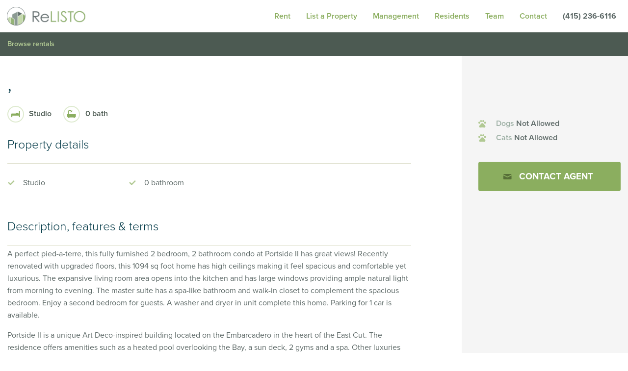

--- FILE ---
content_type: text/html; charset=UTF-8
request_url: https://www.relisto.com/rentals/403-main-st-213/
body_size: 12824
content:
<!DOCTYPE html>
<html lang="en-US" class="no-js">
<head>
	<meta charset="utf-8"/>
	<meta http-equiv="x-ua-compatible" content="ie=edge">
	<meta name="viewport" content="width=device-width, initial-scale=1.0">
  <meta charset="UTF-8">
  <link rel="profile" href="http://gmpg.org/xfn/11">
<!-- Google Tag Manager -->
<script>(function(w,d,s,l,i){w[l]=w[l]||[];w[l].push({'gtm.start':
new Date().getTime(),event:'gtm.js'});var f=d.getElementsByTagName(s)[0],
j=d.createElement(s),dl=l!='dataLayer'?'&l='+l:'';j.async=true;j.src=
'https://www.googletagmanager.com/gtm.js?id='+i+dl;f.parentNode.insertBefore(j,f);
})(window,document,'script','dataLayer','GTM-MKLDVBS');</script>
<!-- End Google Tag Manager -->
  <script src="https://use.typekit.net/zzm0vlh.js"></script>
  <script>
    try {
      Typekit.load({async: true});
    } catch (e) {
    }
  </script>

	<script>(function(html){html.className = html.className.replace(/\bno-js\b/,'js')})(document.documentElement);</script>
<meta name='robots' content='index, follow, max-image-preview:large, max-snippet:-1, max-video-preview:-1' />
	<style>img:is([sizes="auto" i], [sizes^="auto," i]) { contain-intrinsic-size: 3000px 1500px }</style>
	
	<!-- This site is optimized with the Yoast SEO Premium plugin v25.9 (Yoast SEO v25.9) - https://yoast.com/wordpress/plugins/seo/ -->
	<title>,</title>
	<link rel="canonical" href="https://www.relisto.com/rentals/403-main-st-213/" />
	<meta property="og:locale" content="en_US" />
	<meta property="og:type" content="article" />
	<meta property="og:title" content="403 Main St. - ReLISTO" />
	<meta property="og:description" content="A perfect pied-a-terre, this fully furnished 2 bedroom, 2 bathroom condo at Portside II has great views! Recently renovated with upgraded floors, this 1094 sq foot home has high ceilings making it feel spacious and comfortable yet luxurious. The expansive living room area opens into the kitchen and has large windows providing ample natural light &hellip; Continue reading &quot;403 Main St.&quot;" />
	<meta property="og:url" content="https://www.relisto.com/rentals/403-main-st-213/" />
	<meta property="og:site_name" content="ReLISTO" />
	<meta property="article:publisher" content="https://www.facebook.com/ReLISTO" />
	<meta property="article:modified_time" content="2021-09-26T04:52:01+00:00" />
	<meta property="og:image" content="https://www.relisto.com/wp-content/uploads/2019/08/cropped-Logo-with-Words1-1.jpg" />
	<meta property="og:image:width" content="512" />
	<meta property="og:image:height" content="512" />
	<meta property="og:image:type" content="image/jpeg" />
	<meta name="twitter:card" content="summary_large_image" />
	<meta name="twitter:site" content="@relisto" />
	<meta name="twitter:label1" content="Est. reading time" />
	<meta name="twitter:data1" content="2 minutes" />
	<script type="application/ld+json" class="yoast-schema-graph">{"@context":"https://schema.org","@graph":[{"@type":["WebPage","RealEstateListing"],"@id":"https://www.relisto.com/rentals/403-main-st-213/","url":"https://www.relisto.com/rentals/403-main-st-213/","name":"403 Main St. - ReLISTO","isPartOf":{"@id":"https://www.relisto.com/#website"},"datePublished":"2021-09-26T04:50:07+00:00","dateModified":"2021-09-26T04:52:01+00:00","breadcrumb":{"@id":"https://www.relisto.com/rentals/403-main-st-213/#breadcrumb"},"inLanguage":"en-US","potentialAction":[{"@type":"ReadAction","target":["https://www.relisto.com/rentals/403-main-st-213/"]}]},{"@type":"BreadcrumbList","@id":"https://www.relisto.com/rentals/403-main-st-213/#breadcrumb","itemListElement":[{"@type":"ListItem","position":1,"name":"Home","item":"https://www.relisto.com/"},{"@type":"ListItem","position":2,"name":"403 Main St."}]},{"@type":"WebSite","@id":"https://www.relisto.com/#website","url":"https://www.relisto.com/","name":"ReLISTO","description":"Elite rental management for landlords: We secure qualified tenants for DIY owners, navigate rental laws, and offer full-service property management upon request. Get in touch today. Our experienced agents are here to assist with houses, condos, and apartments across San Francisco, Marin, Peninsula, East &amp; South Bay.","publisher":{"@id":"https://www.relisto.com/#organization"},"potentialAction":[{"@type":"SearchAction","target":{"@type":"EntryPoint","urlTemplate":"https://www.relisto.com/?s={search_term_string}"},"query-input":{"@type":"PropertyValueSpecification","valueRequired":true,"valueName":"search_term_string"}}],"inLanguage":"en-US"},{"@type":["Organization","Place","RealEstateAgent"],"@id":"https://www.relisto.com/#organization","name":"ReLISTO","url":"https://www.relisto.com/","logo":{"@id":"https://www.relisto.com/rentals/403-main-st-213/#local-main-organization-logo"},"image":{"@id":"https://www.relisto.com/rentals/403-main-st-213/#local-main-organization-logo"},"sameAs":["https://www.facebook.com/ReLISTO","https://x.com/relisto","https://www.instagram.com/relistosf/","https://www.linkedin.com/company/relisto","https://www.pinterest.com/relisto/","https://youtube.com/c/ReLISTOSanFrancisco"],"description":"Elite rental management for landlords: We secure qualified tenants for DIY owners, navigate rental laws, and offer full-service property management upon request. Get in touch today. Our experienced agents are here to assist with houses, condos, and apartments across San Francisco, Marin, Peninsula, East & South Bay.","foundingDate":"2010-01-01","address":{"@id":"https://www.relisto.com/rentals/403-main-st-213/#local-main-place-address"},"geo":{"@type":"GeoCoordinates","latitude":"37.773390","longitude":"-122.395760"},"telephone":[],"openingHoursSpecification":[{"@type":"OpeningHoursSpecification","dayOfWeek":["Monday","Tuesday","Wednesday","Thursday","Friday"],"opens":"09:00","closes":"17:30"},{"@type":"OpeningHoursSpecification","dayOfWeek":["Saturday","Sunday"],"opens":"00:00","closes":"00:00"}]},{"@type":"PostalAddress","@id":"https://www.relisto.com/rentals/403-main-st-213/#local-main-place-address","streetAddress":"325 Berry Street Suite #119","addressLocality":"San Francisco","postalCode":"94158","addressRegion":"CA","addressCountry":"US"},{"@type":"ImageObject","inLanguage":"en-US","@id":"https://www.relisto.com/rentals/403-main-st-213/#local-main-organization-logo","url":"https://www.relisto.com/wp-content/uploads/2024/04/ReLISTO-Logo-New-040224.png","contentUrl":"https://www.relisto.com/wp-content/uploads/2024/04/ReLISTO-Logo-New-040224.png","width":1500,"height":844,"caption":"ReLISTO"}]}</script>
	<meta name="geo.placename" content="San Francisco" />
	<meta name="geo.position" content="37.773390;-122.395760" />
	<meta name="geo.region" content="United States (US)" />
	<!-- / Yoast SEO Premium plugin. -->


<link rel="alternate" type="application/rss+xml" title="ReLISTO &raquo; Feed" href="https://www.relisto.com/feed/" />
<link rel="alternate" type="application/rss+xml" title="ReLISTO &raquo; Comments Feed" href="https://www.relisto.com/comments/feed/" />
<style id='wp-emoji-styles-inline-css'>

	img.wp-smiley, img.emoji {
		display: inline !important;
		border: none !important;
		box-shadow: none !important;
		height: 1em !important;
		width: 1em !important;
		margin: 0 0.07em !important;
		vertical-align: -0.1em !important;
		background: none !important;
		padding: 0 !important;
	}
</style>
<link rel='stylesheet' id='wp-block-library-css' href='https://www.relisto.com/wp-includes/css/dist/block-library/style.min.css?ver=6.8.3' media='all' />
<style id='wp-block-library-theme-inline-css'>
.wp-block-audio :where(figcaption){color:#555;font-size:13px;text-align:center}.is-dark-theme .wp-block-audio :where(figcaption){color:#ffffffa6}.wp-block-audio{margin:0 0 1em}.wp-block-code{border:1px solid #ccc;border-radius:4px;font-family:Menlo,Consolas,monaco,monospace;padding:.8em 1em}.wp-block-embed :where(figcaption){color:#555;font-size:13px;text-align:center}.is-dark-theme .wp-block-embed :where(figcaption){color:#ffffffa6}.wp-block-embed{margin:0 0 1em}.blocks-gallery-caption{color:#555;font-size:13px;text-align:center}.is-dark-theme .blocks-gallery-caption{color:#ffffffa6}:root :where(.wp-block-image figcaption){color:#555;font-size:13px;text-align:center}.is-dark-theme :root :where(.wp-block-image figcaption){color:#ffffffa6}.wp-block-image{margin:0 0 1em}.wp-block-pullquote{border-bottom:4px solid;border-top:4px solid;color:currentColor;margin-bottom:1.75em}.wp-block-pullquote cite,.wp-block-pullquote footer,.wp-block-pullquote__citation{color:currentColor;font-size:.8125em;font-style:normal;text-transform:uppercase}.wp-block-quote{border-left:.25em solid;margin:0 0 1.75em;padding-left:1em}.wp-block-quote cite,.wp-block-quote footer{color:currentColor;font-size:.8125em;font-style:normal;position:relative}.wp-block-quote:where(.has-text-align-right){border-left:none;border-right:.25em solid;padding-left:0;padding-right:1em}.wp-block-quote:where(.has-text-align-center){border:none;padding-left:0}.wp-block-quote.is-large,.wp-block-quote.is-style-large,.wp-block-quote:where(.is-style-plain){border:none}.wp-block-search .wp-block-search__label{font-weight:700}.wp-block-search__button{border:1px solid #ccc;padding:.375em .625em}:where(.wp-block-group.has-background){padding:1.25em 2.375em}.wp-block-separator.has-css-opacity{opacity:.4}.wp-block-separator{border:none;border-bottom:2px solid;margin-left:auto;margin-right:auto}.wp-block-separator.has-alpha-channel-opacity{opacity:1}.wp-block-separator:not(.is-style-wide):not(.is-style-dots){width:100px}.wp-block-separator.has-background:not(.is-style-dots){border-bottom:none;height:1px}.wp-block-separator.has-background:not(.is-style-wide):not(.is-style-dots){height:2px}.wp-block-table{margin:0 0 1em}.wp-block-table td,.wp-block-table th{word-break:normal}.wp-block-table :where(figcaption){color:#555;font-size:13px;text-align:center}.is-dark-theme .wp-block-table :where(figcaption){color:#ffffffa6}.wp-block-video :where(figcaption){color:#555;font-size:13px;text-align:center}.is-dark-theme .wp-block-video :where(figcaption){color:#ffffffa6}.wp-block-video{margin:0 0 1em}:root :where(.wp-block-template-part.has-background){margin-bottom:0;margin-top:0;padding:1.25em 2.375em}
</style>
<style id='classic-theme-styles-inline-css'>
/*! This file is auto-generated */
.wp-block-button__link{color:#fff;background-color:#32373c;border-radius:9999px;box-shadow:none;text-decoration:none;padding:calc(.667em + 2px) calc(1.333em + 2px);font-size:1.125em}.wp-block-file__button{background:#32373c;color:#fff;text-decoration:none}
</style>
<link rel='stylesheet' id='bb-tcs-editor-style-shared-css' href='https://www.relisto.com/wp-content/themes/relisto-2016/editor-style-shared.css' media='all' />
<style id='global-styles-inline-css'>
:root{--wp--preset--aspect-ratio--square: 1;--wp--preset--aspect-ratio--4-3: 4/3;--wp--preset--aspect-ratio--3-4: 3/4;--wp--preset--aspect-ratio--3-2: 3/2;--wp--preset--aspect-ratio--2-3: 2/3;--wp--preset--aspect-ratio--16-9: 16/9;--wp--preset--aspect-ratio--9-16: 9/16;--wp--preset--color--black: #000000;--wp--preset--color--cyan-bluish-gray: #abb8c3;--wp--preset--color--white: #fff;--wp--preset--color--pale-pink: #f78da7;--wp--preset--color--vivid-red: #cf2e2e;--wp--preset--color--luminous-vivid-orange: #ff6900;--wp--preset--color--luminous-vivid-amber: #fcb900;--wp--preset--color--light-green-cyan: #7bdcb5;--wp--preset--color--vivid-green-cyan: #00d084;--wp--preset--color--pale-cyan-blue: #8ed1fc;--wp--preset--color--vivid-cyan-blue: #0693e3;--wp--preset--color--vivid-purple: #9b51e0;--wp--preset--color--dark-gray: #1a1a1a;--wp--preset--color--medium-gray: #686868;--wp--preset--color--light-gray: #e5e5e5;--wp--preset--color--blue-gray: #4d545c;--wp--preset--color--bright-blue: #007acc;--wp--preset--color--light-blue: #9adffd;--wp--preset--color--dark-brown: #402b30;--wp--preset--color--medium-brown: #774e24;--wp--preset--color--dark-red: #640c1f;--wp--preset--color--bright-red: #ff675f;--wp--preset--color--yellow: #ffef8e;--wp--preset--gradient--vivid-cyan-blue-to-vivid-purple: linear-gradient(135deg,rgba(6,147,227,1) 0%,rgb(155,81,224) 100%);--wp--preset--gradient--light-green-cyan-to-vivid-green-cyan: linear-gradient(135deg,rgb(122,220,180) 0%,rgb(0,208,130) 100%);--wp--preset--gradient--luminous-vivid-amber-to-luminous-vivid-orange: linear-gradient(135deg,rgba(252,185,0,1) 0%,rgba(255,105,0,1) 100%);--wp--preset--gradient--luminous-vivid-orange-to-vivid-red: linear-gradient(135deg,rgba(255,105,0,1) 0%,rgb(207,46,46) 100%);--wp--preset--gradient--very-light-gray-to-cyan-bluish-gray: linear-gradient(135deg,rgb(238,238,238) 0%,rgb(169,184,195) 100%);--wp--preset--gradient--cool-to-warm-spectrum: linear-gradient(135deg,rgb(74,234,220) 0%,rgb(151,120,209) 20%,rgb(207,42,186) 40%,rgb(238,44,130) 60%,rgb(251,105,98) 80%,rgb(254,248,76) 100%);--wp--preset--gradient--blush-light-purple: linear-gradient(135deg,rgb(255,206,236) 0%,rgb(152,150,240) 100%);--wp--preset--gradient--blush-bordeaux: linear-gradient(135deg,rgb(254,205,165) 0%,rgb(254,45,45) 50%,rgb(107,0,62) 100%);--wp--preset--gradient--luminous-dusk: linear-gradient(135deg,rgb(255,203,112) 0%,rgb(199,81,192) 50%,rgb(65,88,208) 100%);--wp--preset--gradient--pale-ocean: linear-gradient(135deg,rgb(255,245,203) 0%,rgb(182,227,212) 50%,rgb(51,167,181) 100%);--wp--preset--gradient--electric-grass: linear-gradient(135deg,rgb(202,248,128) 0%,rgb(113,206,126) 100%);--wp--preset--gradient--midnight: linear-gradient(135deg,rgb(2,3,129) 0%,rgb(40,116,252) 100%);--wp--preset--font-size--small: 13px;--wp--preset--font-size--medium: 20px;--wp--preset--font-size--large: 36px;--wp--preset--font-size--x-large: 42px;--wp--preset--spacing--20: 0.44rem;--wp--preset--spacing--30: 0.67rem;--wp--preset--spacing--40: 1rem;--wp--preset--spacing--50: 1.5rem;--wp--preset--spacing--60: 2.25rem;--wp--preset--spacing--70: 3.38rem;--wp--preset--spacing--80: 5.06rem;--wp--preset--shadow--natural: 6px 6px 9px rgba(0, 0, 0, 0.2);--wp--preset--shadow--deep: 12px 12px 50px rgba(0, 0, 0, 0.4);--wp--preset--shadow--sharp: 6px 6px 0px rgba(0, 0, 0, 0.2);--wp--preset--shadow--outlined: 6px 6px 0px -3px rgba(255, 255, 255, 1), 6px 6px rgba(0, 0, 0, 1);--wp--preset--shadow--crisp: 6px 6px 0px rgba(0, 0, 0, 1);}:where(.is-layout-flex){gap: 0.5em;}:where(.is-layout-grid){gap: 0.5em;}body .is-layout-flex{display: flex;}.is-layout-flex{flex-wrap: wrap;align-items: center;}.is-layout-flex > :is(*, div){margin: 0;}body .is-layout-grid{display: grid;}.is-layout-grid > :is(*, div){margin: 0;}:where(.wp-block-columns.is-layout-flex){gap: 2em;}:where(.wp-block-columns.is-layout-grid){gap: 2em;}:where(.wp-block-post-template.is-layout-flex){gap: 1.25em;}:where(.wp-block-post-template.is-layout-grid){gap: 1.25em;}.has-black-color{color: var(--wp--preset--color--black) !important;}.has-cyan-bluish-gray-color{color: var(--wp--preset--color--cyan-bluish-gray) !important;}.has-white-color{color: var(--wp--preset--color--white) !important;}.has-pale-pink-color{color: var(--wp--preset--color--pale-pink) !important;}.has-vivid-red-color{color: var(--wp--preset--color--vivid-red) !important;}.has-luminous-vivid-orange-color{color: var(--wp--preset--color--luminous-vivid-orange) !important;}.has-luminous-vivid-amber-color{color: var(--wp--preset--color--luminous-vivid-amber) !important;}.has-light-green-cyan-color{color: var(--wp--preset--color--light-green-cyan) !important;}.has-vivid-green-cyan-color{color: var(--wp--preset--color--vivid-green-cyan) !important;}.has-pale-cyan-blue-color{color: var(--wp--preset--color--pale-cyan-blue) !important;}.has-vivid-cyan-blue-color{color: var(--wp--preset--color--vivid-cyan-blue) !important;}.has-vivid-purple-color{color: var(--wp--preset--color--vivid-purple) !important;}.has-black-background-color{background-color: var(--wp--preset--color--black) !important;}.has-cyan-bluish-gray-background-color{background-color: var(--wp--preset--color--cyan-bluish-gray) !important;}.has-white-background-color{background-color: var(--wp--preset--color--white) !important;}.has-pale-pink-background-color{background-color: var(--wp--preset--color--pale-pink) !important;}.has-vivid-red-background-color{background-color: var(--wp--preset--color--vivid-red) !important;}.has-luminous-vivid-orange-background-color{background-color: var(--wp--preset--color--luminous-vivid-orange) !important;}.has-luminous-vivid-amber-background-color{background-color: var(--wp--preset--color--luminous-vivid-amber) !important;}.has-light-green-cyan-background-color{background-color: var(--wp--preset--color--light-green-cyan) !important;}.has-vivid-green-cyan-background-color{background-color: var(--wp--preset--color--vivid-green-cyan) !important;}.has-pale-cyan-blue-background-color{background-color: var(--wp--preset--color--pale-cyan-blue) !important;}.has-vivid-cyan-blue-background-color{background-color: var(--wp--preset--color--vivid-cyan-blue) !important;}.has-vivid-purple-background-color{background-color: var(--wp--preset--color--vivid-purple) !important;}.has-black-border-color{border-color: var(--wp--preset--color--black) !important;}.has-cyan-bluish-gray-border-color{border-color: var(--wp--preset--color--cyan-bluish-gray) !important;}.has-white-border-color{border-color: var(--wp--preset--color--white) !important;}.has-pale-pink-border-color{border-color: var(--wp--preset--color--pale-pink) !important;}.has-vivid-red-border-color{border-color: var(--wp--preset--color--vivid-red) !important;}.has-luminous-vivid-orange-border-color{border-color: var(--wp--preset--color--luminous-vivid-orange) !important;}.has-luminous-vivid-amber-border-color{border-color: var(--wp--preset--color--luminous-vivid-amber) !important;}.has-light-green-cyan-border-color{border-color: var(--wp--preset--color--light-green-cyan) !important;}.has-vivid-green-cyan-border-color{border-color: var(--wp--preset--color--vivid-green-cyan) !important;}.has-pale-cyan-blue-border-color{border-color: var(--wp--preset--color--pale-cyan-blue) !important;}.has-vivid-cyan-blue-border-color{border-color: var(--wp--preset--color--vivid-cyan-blue) !important;}.has-vivid-purple-border-color{border-color: var(--wp--preset--color--vivid-purple) !important;}.has-vivid-cyan-blue-to-vivid-purple-gradient-background{background: var(--wp--preset--gradient--vivid-cyan-blue-to-vivid-purple) !important;}.has-light-green-cyan-to-vivid-green-cyan-gradient-background{background: var(--wp--preset--gradient--light-green-cyan-to-vivid-green-cyan) !important;}.has-luminous-vivid-amber-to-luminous-vivid-orange-gradient-background{background: var(--wp--preset--gradient--luminous-vivid-amber-to-luminous-vivid-orange) !important;}.has-luminous-vivid-orange-to-vivid-red-gradient-background{background: var(--wp--preset--gradient--luminous-vivid-orange-to-vivid-red) !important;}.has-very-light-gray-to-cyan-bluish-gray-gradient-background{background: var(--wp--preset--gradient--very-light-gray-to-cyan-bluish-gray) !important;}.has-cool-to-warm-spectrum-gradient-background{background: var(--wp--preset--gradient--cool-to-warm-spectrum) !important;}.has-blush-light-purple-gradient-background{background: var(--wp--preset--gradient--blush-light-purple) !important;}.has-blush-bordeaux-gradient-background{background: var(--wp--preset--gradient--blush-bordeaux) !important;}.has-luminous-dusk-gradient-background{background: var(--wp--preset--gradient--luminous-dusk) !important;}.has-pale-ocean-gradient-background{background: var(--wp--preset--gradient--pale-ocean) !important;}.has-electric-grass-gradient-background{background: var(--wp--preset--gradient--electric-grass) !important;}.has-midnight-gradient-background{background: var(--wp--preset--gradient--midnight) !important;}.has-small-font-size{font-size: var(--wp--preset--font-size--small) !important;}.has-medium-font-size{font-size: var(--wp--preset--font-size--medium) !important;}.has-large-font-size{font-size: var(--wp--preset--font-size--large) !important;}.has-x-large-font-size{font-size: var(--wp--preset--font-size--x-large) !important;}
:where(.wp-block-post-template.is-layout-flex){gap: 1.25em;}:where(.wp-block-post-template.is-layout-grid){gap: 1.25em;}
:where(.wp-block-columns.is-layout-flex){gap: 2em;}:where(.wp-block-columns.is-layout-grid){gap: 2em;}
:root :where(.wp-block-pullquote){font-size: 1.5em;line-height: 1.6;}
</style>
<link rel='stylesheet' id='twentysixteen-style-css' href='https://www.relisto.com/wp-content/themes/relisto-2016/style.css?ver=20250715' media='all' />
<link rel='stylesheet' id='twentysixteen-block-style-css' href='https://www.relisto.com/wp-content/themes/twentysixteen/css/blocks.css?ver=20240817' media='all' />
<link rel='stylesheet' id='dss-styles-css' href='https://www.relisto.com/wp-content/plugins/relishinc-dead-simple-sharing-plugin-747aba7c5d26/assets/css/share.css?ver=6.8.3' media='all' />
<link rel='stylesheet' id='main-styles-css' href='https://www.relisto.com/wp-content/themes/relisto-2016/assets/css/app.css?ver=1.0' media='all' />
<script src="https://www.relisto.com/wp-includes/js/jquery/jquery.min.js?ver=3.7.1" id="jquery-core-js"></script>
<script src="https://www.relisto.com/wp-includes/js/jquery/jquery-migrate.min.js?ver=3.4.1" id="jquery-migrate-js"></script>
<script src="https://www.relisto.com/wp-includes/js/jquery/ui/core.min.js?ver=1.13.3" id="jquery-ui-core-js"></script>
<script src="https://www.relisto.com/wp-includes/js/jquery/ui/menu.min.js?ver=1.13.3" id="jquery-ui-menu-js"></script>
<script src="https://www.relisto.com/wp-includes/js/dist/dom-ready.min.js?ver=f77871ff7694fffea381" id="wp-dom-ready-js"></script>
<script src="https://www.relisto.com/wp-includes/js/dist/hooks.min.js?ver=4d63a3d491d11ffd8ac6" id="wp-hooks-js"></script>
<script src="https://www.relisto.com/wp-includes/js/dist/i18n.min.js?ver=5e580eb46a90c2b997e6" id="wp-i18n-js"></script>
<script id="wp-i18n-js-after">
wp.i18n.setLocaleData( { 'text direction\u0004ltr': [ 'ltr' ] } );
</script>
<script src="https://www.relisto.com/wp-includes/js/dist/a11y.min.js?ver=3156534cc54473497e14" id="wp-a11y-js"></script>
<script src="https://www.relisto.com/wp-includes/js/jquery/ui/autocomplete.min.js?ver=1.13.3" id="jquery-ui-autocomplete-js"></script>
<script src="https://www.relisto.com/wp-content/themes/relisto-2016/assets/js/app.min.js?ver=1.0" id="main-scripts-js"></script>
<script id="main-scripts-js-after">
SITE.init({
        siteUrl:  "https://www.relisto.com",
        themeUrl: "https://www.relisto.com/wp-content/themes/relisto-2016",
        ajaxUrl:  "https://www.relisto.com/wp-admin/admin-ajax.php"
      });
</script>
<link rel="https://api.w.org/" href="https://www.relisto.com/wp-json/" /><link rel="alternate" title="JSON" type="application/json" href="https://www.relisto.com/wp-json/wp/v2/listings/808804" /><link rel="EditURI" type="application/rsd+xml" title="RSD" href="https://www.relisto.com/xmlrpc.php?rsd" />
<link rel='shortlink' href='https://www.relisto.com/?p=808804' />
<link rel="alternate" title="oEmbed (JSON)" type="application/json+oembed" href="https://www.relisto.com/wp-json/oembed/1.0/embed?url=https%3A%2F%2Fwww.relisto.com%2Frentals%2F403-main-st-213%2F" />
<link rel="alternate" title="oEmbed (XML)" type="text/xml+oembed" href="https://www.relisto.com/wp-json/oembed/1.0/embed?url=https%3A%2F%2Fwww.relisto.com%2Frentals%2F403-main-st-213%2F&#038;format=xml" />
<!-- Google Tag Manager -->
<script>(function(w,d,s,l,i){w[l]=w[l]||[];w[l].push({'gtm.start':
new Date().getTime(),event:'gtm.js'});var f=d.getElementsByTagName(s)[0],
j=d.createElement(s),dl=l!='dataLayer'?'&l='+l:'';j.async=true;j.src=
'https://www.googletagmanager.com/gtm.js?id='+i+dl;f.parentNode.insertBefore(j,f);
})(window,document,'script','dataLayer','GTM-MKLDVBS');</script>
<!-- End Google Tag Manager -->
<link rel="icon" href="https://www.relisto.com/wp-content/uploads/2024/03/cropped-44-3-32x32.png" sizes="32x32" />
<link rel="icon" href="https://www.relisto.com/wp-content/uploads/2024/03/cropped-44-3-192x192.png" sizes="192x192" />
<link rel="apple-touch-icon" href="https://www.relisto.com/wp-content/uploads/2024/03/cropped-44-3-180x180.png" />
<meta name="msapplication-TileImage" content="https://www.relisto.com/wp-content/uploads/2024/03/cropped-44-3-270x270.png" />
</head>

<body class="wp-singular listing-template-default single single-listing postid-808804 wp-custom-logo wp-embed-responsive wp-theme-twentysixteen wp-child-theme-relisto-2016 listing-403-main-st-213 group-blog">
	<!-- Google Tag Manager (noscript) -->
<noscript><iframe src="https://www.googletagmanager.com/ns.html?id=GTM-MKLDVBS"
height="0" width="0" style="display:none;visibility:hidden"></iframe></noscript>
<!-- End Google Tag Manager (noscript) -->
<div class="site-drawer">
  <div class="hamburger">
  	<span class="bar bun"></span>
  	<span class="bar relish"></span>
  	<span class="bar bun"></span>
  </div>
  <div class="menu-container"><ul id="menu-footer-menu" class="menu vertical"><li id="menu-item-16469" class="menu-item menu-item-type-custom menu-item-object-custom menu-item-has-children menu-item-16469 menu-item-rent-3"><a href="/rentals">Rent</a>
<ul class="sub-menu">
	<li id="menu-item-15965" class="menu-item menu-item-type-custom menu-item-object-custom menu-item-15965 menu-item-apartments"><a href="/search">All</a></li>
	<li id="menu-item-810147" class="menu-item menu-item-type-post_type menu-item-object-page menu-item-810147 menu-item-unfurnished"><a href="https://www.relisto.com/search/unfurnished/">Unfurnished</a></li>
	<li id="menu-item-810148" class="menu-item menu-item-type-post_type menu-item-object-page menu-item-810148 menu-item-furnished"><a href="https://www.relisto.com/search/furnished/">Furnished</a></li>
	<li id="menu-item-810149" class="menu-item menu-item-type-post_type menu-item-object-page menu-item-810149 menu-item-luxury"><a href="https://www.relisto.com/search/luxury/">Luxury</a></li>
	<li id="menu-item-810150" class="menu-item menu-item-type-post_type menu-item-object-page menu-item-810150 menu-item-rent-controlled"><a href="https://www.relisto.com/search/rent-controlled/">Rent Controlled</a></li>
	<li id="menu-item-810151" class="menu-item menu-item-type-post_type menu-item-object-page menu-item-810151 menu-item-rooms"><a href="https://www.relisto.com/search/rooms/">Rooms</a></li>
	<li id="menu-item-810152" class="menu-item menu-item-type-post_type menu-item-object-page menu-item-810152 menu-item-rented"><a href="https://www.relisto.com/search/rented/">Rented</a></li>
	<li id="menu-item-40638" class="menu-item menu-item-type-post_type menu-item-object-page menu-item-40638 menu-item-buildings"><a href="https://www.relisto.com/buildings/">Buildings</a></li>
	<li id="menu-item-15944" class="menu-item menu-item-type-post_type menu-item-object-page menu-item-15944 menu-item-open-houses"><a href="https://www.relisto.com/search/open-houses/">Showing schedule</a></li>
	<li id="menu-item-15943" class="menu-item menu-item-type-post_type menu-item-object-page menu-item-15943 menu-item-videos"><a href="https://www.relisto.com/search/videos/">Video gallery</a></li>
	<li id="menu-item-168672" class="menu-item menu-item-type-post_type menu-item-object-page menu-item-168672 menu-item-rental-application"><a href="https://www.relisto.com/services/resident/rental-application/">Apply: ReLISTO Rental Application</a></li>
</ul>
</li>
<li id="menu-item-15973" class="menu-item menu-item-type-post_type menu-item-object-page menu-item-has-children menu-item-15973 menu-item-list-rental-property"><a href="https://www.relisto.com/list-rental-property/">List your property</a>
<ul class="sub-menu">
	<li id="menu-item-15974" class="menu-item menu-item-type-post_type menu-item-object-page menu-item-15974 menu-item-attracting-tenants"><a href="https://www.relisto.com/list-rental-property/attracting-tenants/">Attracting tenants</a></li>
</ul>
</li>
<li id="menu-item-15984" class="menu-item menu-item-type-post_type menu-item-object-page menu-item-has-children menu-item-15984 menu-item-manage"><a href="https://www.relisto.com/services/manage/">Property Management</a>
<ul class="sub-menu">
	<li id="menu-item-16000" class="menu-item menu-item-type-custom menu-item-object-custom menu-item-16000 menu-item-security-deposit-increase-calculator"><a href="/calculators/calculator/rent-board-fee">Security deposit increase calculator</a></li>
	<li id="menu-item-16005" class="menu-item menu-item-type-post_type menu-item-object-page menu-item-has-children menu-item-16005 menu-item-rent-pay"><a href="https://www.relisto.com/services/rent-pay/">Rent Pay</a>
	<ul class="sub-menu">
		<li id="menu-item-806175" class="menu-item menu-item-type-post_type menu-item-object-page menu-item-806175 menu-item-rent-pay-faq"><a href="https://www.relisto.com/services/rent-pay/rent-pay-faq/">Rent Pay FAQ</a></li>
	</ul>
</li>
	<li id="menu-item-16037" class="menu-item menu-item-type-post_type menu-item-object-page menu-item-16037 menu-item-faq"><a href="https://www.relisto.com/services/manage/faq/">FAQ</a></li>
</ul>
</li>
<li id="menu-item-16021" class="menu-item menu-item-type-post_type menu-item-object-page menu-item-has-children menu-item-16021 menu-item-resident"><a href="https://www.relisto.com/services/resident/">Resident Services</a>
<ul class="sub-menu">
	<li id="menu-item-16022" class="menu-item menu-item-type-post_type menu-item-object-page menu-item-16022 menu-item-relocation"><a href="https://www.relisto.com/services/resident/relocation/">Relocation services</a></li>
	<li id="menu-item-16024" class="menu-item menu-item-type-post_type menu-item-object-page menu-item-16024 menu-item-moving-in"><a href="https://www.relisto.com/services/resident/moving-in/">Moving in</a></li>
	<li id="menu-item-16025" class="menu-item menu-item-type-post_type menu-item-object-page menu-item-16025 menu-item-tenant-resources"><a href="https://www.relisto.com/services/resident/tenant-resources/">Tenant resources</a></li>
	<li id="menu-item-16023" class="menu-item menu-item-type-post_type menu-item-object-page menu-item-16023 menu-item-service-requests"><a href="https://www.relisto.com/services/resident/service-requests/">Service requests</a></li>
	<li id="menu-item-16026" class="menu-item menu-item-type-post_type menu-item-object-page menu-item-16026 menu-item-furnished"><a href="https://www.relisto.com/services/resident/furnished/">Furnished</a></li>
	<li id="menu-item-27807" class="menu-item menu-item-type-custom menu-item-object-custom menu-item-27807 menu-item-find-roommates"><a href="/services/resident/#roommates">Find roommates</a></li>
</ul>
</li>
<li id="menu-item-16044" class="menu-item menu-item-type-post_type menu-item-object-page menu-item-has-children menu-item-16044 menu-item-about"><a href="https://www.relisto.com/about/">Company</a>
<ul class="sub-menu">
	<li id="menu-item-16048" class="menu-item menu-item-type-post_type menu-item-object-page menu-item-16048 menu-item-about"><a href="https://www.relisto.com/about/">About</a></li>
	<li id="menu-item-16051" class="menu-item menu-item-type-post_type menu-item-object-page menu-item-16051 menu-item-team"><a href="https://www.relisto.com/team/">Team</a></li>
	<li id="menu-item-16046" class="menu-item menu-item-type-post_type menu-item-object-page menu-item-16046 menu-item-careers"><a href="https://www.relisto.com/careers/">Join us</a></li>
	<li id="menu-item-16047" class="menu-item menu-item-type-post_type menu-item-object-page menu-item-16047 menu-item-blog"><a href="https://www.relisto.com/blog/">ReLISTO Blog</a></li>
	<li id="menu-item-16045" class="menu-item menu-item-type-post_type menu-item-object-page menu-item-16045 menu-item-contact"><a href="https://www.relisto.com/contact/">Contact</a></li>
</ul>
</li>
</ul></div></div>

<header id="nav" data-sticky-container>
  <div class="sticky is-anchored" data-sticky data-margin-top="0">
    <div class="top-bar">
      <div class="top-bar-left">
        <a href="https://www.relisto.com/" class="logo"><img src="https://www.relisto.com/wp-content/themes/relisto-2016/assets/img/logo.png"></a>
      </div>
      	      <div class="top-bar-right show-for-large"><ul id="menu-header-menu" class="menu align-right"><li id="menu-item-15014" class="menu-item menu-item-type-post_type menu-item-object-page menu-item-15014 menu-item-search"><a href="https://www.relisto.com/search/">Rent</a></li>
<li id="menu-item-15015" class="menu-item menu-item-type-post_type menu-item-object-page menu-item-15015 menu-item-list-rental-property"><a href="https://www.relisto.com/list-rental-property/">List a Property</a></li>
<li id="menu-item-40937" class="menu-item menu-item-type-post_type menu-item-object-page menu-item-40937 menu-item-manage"><a href="https://www.relisto.com/services/manage/">Management</a></li>
<li id="menu-item-40938" class="menu-item menu-item-type-post_type menu-item-object-page menu-item-40938 menu-item-resident"><a href="https://www.relisto.com/services/resident/">Residents</a></li>
<li id="menu-item-872833" class="menu-item menu-item-type-post_type menu-item-object-page menu-item-872833 menu-item-team"><a href="https://www.relisto.com/team/">Team</a></li>
<li id="menu-item-15017" class="menu-item menu-item-type-post_type menu-item-object-page menu-item-15017 menu-item-contact"><a href="https://www.relisto.com/contact/">Contact</a></li>
<li class="menu-text">(415) 236-6116</li></ul></div>	    	    <div id="menu-mobile-menu" class="mobile-menu hide-for-large">
	      <div class="hamburger">
	      	<span class="bar bun"></span>
	      	<span class="bar relish"></span>
	      	<span class="bar bun"></span>
	      </div>
	    </div>
    </div>
  </div>
</header>
  
<div class="wrap">
	
			<div class="reveal" id="modal-contactForm" data-reveal data-close-on-click="true" data-animation-in="slide-up-in" data-animation-out="slide-down-out">
	  <button class="close-button" data-close aria-label="Close modal" type="button">
	    <span aria-hidden="true">&times;</span>
	  </button>
	  <div class="modal-content">
		  		  <iframe id="iframe-contactForm" data-src="https://portal.getaptly.com/form/os7mdyNaEYmrnThKo/new/LNxhkjfAvQ4mcWEMT"></iframe>
		  		  <div class="spinner">Loading...</div>
	  </div>
	</div>
		<div class="reveal" id="modal-contactFormTenant" data-reveal data-close-on-click="true" data-animation-in="slide-up-in" data-animation-out="slide-down-out">
	  <button class="close-button" data-close aria-label="Close modal" type="button">
	    <span aria-hidden="true">&times;</span>
	  </button>
	  <div class="modal-content">
		  		  <iframe id="iframe-contactFormTenant" data-src="https://relistosf.formstack.com/forms/contact_relisto?field49545877=Building-Tenant"></iframe>
		  		  <div class="spinner">Loading...</div>
	  </div>
	</div>
		<div class="reveal" id="modal-contactFormLandlord" data-reveal data-close-on-click="true" data-animation-in="slide-up-in" data-animation-out="slide-down-out">
	  <button class="close-button" data-close aria-label="Close modal" type="button">
	    <span aria-hidden="true">&times;</span>
	  </button>
	  <div class="modal-content">
		  		  <iframe id="iframe-contactFormLandlord" data-src="https://relistosf.formstack.com/forms/contact_relisto?field49545877=Building-Landlord"></iframe>
		  		  <div class="spinner">Loading...</div>
	  </div>
	</div>
		<div class="reveal" id="modal-contactFormBusiness" data-reveal data-close-on-click="true" data-animation-in="slide-up-in" data-animation-out="slide-down-out">
	  <button class="close-button" data-close aria-label="Close modal" type="button">
	    <span aria-hidden="true">&times;</span>
	  </button>
	  <div class="modal-content">
		  		  <iframe id="iframe-contactFormBusiness" data-src="https://relistosf.formstack.com/forms/contact_relisto?field49545877=Landlord"></iframe>
		  		  <div class="spinner">Loading...</div>
	  </div>
	</div>
		<div class="reveal" id="modal-contactFormPropertyMgmt" data-reveal data-close-on-click="true" data-animation-in="slide-up-in" data-animation-out="slide-down-out">
	  <button class="close-button" data-close aria-label="Close modal" type="button">
	    <span aria-hidden="true">&times;</span>
	  </button>
	  <div class="modal-content">
		  		  <iframe id="iframe-contactFormPropertyMgmt" data-src="https://relistosf.formstack.com/forms/contact_relisto?field49545877=Property+Management"></iframe>
		  		  <div class="spinner">Loading...</div>
	  </div>
	</div>
		<div class="reveal" id="modal-contactFormRelocation" data-reveal data-close-on-click="true" data-animation-in="slide-up-in" data-animation-out="slide-down-out">
	  <button class="close-button" data-close aria-label="Close modal" type="button">
	    <span aria-hidden="true">&times;</span>
	  </button>
	  <div class="modal-content">
		  		  <iframe id="iframe-contactFormRelocation" data-src="https://relistosf.formstack.com/forms/contact_relisto?field49545877=Relocation+Request"></iframe>
		  		  <div class="spinner">Loading...</div>
	  </div>
	</div>
		<div class="reveal" id="modal-contactFormRoommate" data-reveal data-close-on-click="true" data-animation-in="slide-up-in" data-animation-out="slide-down-out">
	  <button class="close-button" data-close aria-label="Close modal" type="button">
	    <span aria-hidden="true">&times;</span>
	  </button>
	  <div class="modal-content">
		  		  <iframe id="iframe-contactFormRoommate" data-src="https://relistosf.formstack.com/forms/contact_relisto?field49545877=Roommate+Services"></iframe>
		  		  <div class="spinner">Loading...</div>
	  </div>
	</div>
		<div class="reveal" id="modal-contactFormInspection" data-reveal data-close-on-click="true" data-animation-in="slide-up-in" data-animation-out="slide-down-out">
	  <button class="close-button" data-close aria-label="Close modal" type="button">
	    <span aria-hidden="true">&times;</span>
	  </button>
	  <div class="modal-content">
		  		  <iframe id="iframe-contactFormInspection" data-src="https://relistosf.formstack.com/forms/contact_relisto?field49545877=Request+Help+With+Your+Inspection"></iframe>
		  		  <div class="spinner">Loading...</div>
	  </div>
	</div>
		<div class="reveal" id="modal-contactFormServiceRequest" data-reveal data-close-on-click="true" data-animation-in="slide-up-in" data-animation-out="slide-down-out">
	  <button class="close-button" data-close aria-label="Close modal" type="button">
	    <span aria-hidden="true">&times;</span>
	  </button>
	  <div class="modal-content">
		  		  <iframe id="iframe-contactFormServiceRequest" data-src="https://relistosf.formstack.com/forms/contact_relisto?field49545877=Service+Request"></iframe>
		  		  <div class="spinner">Loading...</div>
	  </div>
	</div>
		<div class="reveal" id="modal-listPropertyForm" data-reveal data-close-on-click="true" data-animation-in="slide-up-in" data-animation-out="slide-down-out">
	  <button class="close-button" data-close aria-label="Close modal" type="button">
	    <span aria-hidden="true">&times;</span>
	  </button>
	  <div class="modal-content">
		  		  <iframe id="iframe-listPropertyForm" data-src="https://relistosf.formstack.com/forms/list_your_property"></iframe>
		  		  <div class="spinner">Loading...</div>
	  </div>
	</div>
		<div class="reveal" id="modal-applyForm" data-reveal data-close-on-click="true" data-animation-in="slide-up-in" data-animation-out="slide-down-out">
	  <button class="close-button" data-close aria-label="Close modal" type="button">
	    <span aria-hidden="true">&times;</span>
	  </button>
	  <div class="modal-content">
		  		  <iframe id="qlp_frame" data-src="https://relisto1.quickleasepro.com/d/apply/11250?embed_session=true&#038;iframe=true"></iframe>
		  		  <script src="https://quickleasepro.com/assets/driver-embedded/qlp-embedder.js" async defer></script>
					  <div class="spinner">Loading...</div>
	  </div>
	</div>
		<div class="reveal" id="modal-rentalConciergeForm" data-reveal data-close-on-click="true" data-animation-in="slide-up-in" data-animation-out="slide-down-out">
	  <button class="close-button" data-close aria-label="Close modal" type="button">
	    <span aria-hidden="true">&times;</span>
	  </button>
	  <div class="modal-content">
		  		  <iframe id="iframe-rentalConciergeForm" data-src="https://relistosf.formstack.com/forms/resident_building_request_copy"></iframe>
		  		  <div class="spinner">Loading...</div>
	  </div>
	</div>
		<div class="reveal" id="modal-rentPayLandlordForm" data-reveal data-close-on-click="true" data-animation-in="slide-up-in" data-animation-out="slide-down-out">
	  <button class="close-button" data-close aria-label="Close modal" type="button">
	    <span aria-hidden="true">&times;</span>
	  </button>
	  <div class="modal-content">
		  		  <iframe id="iframe-rentPayLandlordForm" data-src="https://relistosf.formstack.com/workflows/rent_pay_landlord_sign_up"></iframe>
		  		  <div class="spinner">Loading...</div>
	  </div>
	</div>
		<div class="reveal" id="modal-rentPayTenantForm" data-reveal data-close-on-click="true" data-animation-in="slide-up-in" data-animation-out="slide-down-out">
	  <button class="close-button" data-close aria-label="Close modal" type="button">
	    <span aria-hidden="true">&times;</span>
	  </button>
	  <div class="modal-content">
		  		  <iframe id="iframe-rentPayTenantForm" data-src="https://relistosf.formstack.com/workflows/rent_pay_enroll"></iframe>
		  		  <div class="spinner">Loading...</div>
	  </div>
	</div>
		<div class="reveal" id="modal-rentPayInviteForm" data-reveal data-close-on-click="true" data-animation-in="slide-up-in" data-animation-out="slide-down-out">
	  <button class="close-button" data-close aria-label="Close modal" type="button">
	    <span aria-hidden="true">&times;</span>
	  </button>
	  <div class="modal-content">
		  		  <iframe id="iframe-rentPayInviteForm" data-src="https://relistosf.formstack.com/workflows/rent_pay_landlord_sign_up"></iframe>
		  		  <div class="spinner">Loading...</div>
	  </div>
	</div>
		<div class="reveal" id="modal-openHouseForm" data-reveal data-close-on-click="true" data-animation-in="slide-up-in" data-animation-out="slide-down-out">
	  <button class="close-button" data-close aria-label="Close modal" type="button">
	    <span aria-hidden="true">&times;</span>
	  </button>
	  <div class="modal-content">
		  		  <iframe id="iframe-openHouseForm" data-src="https://relistosf.formstack.com/forms/open_house"></iframe>
		  		  <div class="spinner">Loading...</div>
	  </div>
	</div>
		<div class="reveal" id="modal-jobApplicationForm" data-reveal data-close-on-click="true" data-animation-in="slide-up-in" data-animation-out="slide-down-out">
	  <button class="close-button" data-close aria-label="Close modal" type="button">
	    <span aria-hidden="true">&times;</span>
	  </button>
	  <div class="modal-content">
		  		  <iframe id="iframe-jobApplicationForm" data-src="https://relistosf.formstack.com/forms/job_application"></iframe>
		  		  <div class="spinner">Loading...</div>
	  </div>
	</div>
	<nav class="breadcrumb navigation" aria-label="You are here:" role="navigation">
  <div class="container">
    <div class="row">
      <div class="columns">
        <ul class="breadcrumbs">
          <li class="show-for-sr">Current:</li>
          <li><a href="https://www.relisto.com/search/">Browse rentals</a> <i class="icon-chevron-right"></i></li>
                            </ul>
      </div>
    </div>
  </div>
</nav><section class="section-listing">
	<div class="row">
		<header class="header columns small-12 medium-8">
	
  	
	<h1 class="title">,  </h1>
    
</header>
	</div>
	<div class="row">
		<div id="content" class="columns small-12 medium-8 listing-content">

	<section class="intro">
	<div class="row">
		<div class="columns">
			<ul class="menu amenities">
				<li>
					<i class="icon-bed"></i>
					<label>Studio</label>
				</li>
				<li>
					<i class="icon-bath"></i>
					<label>0 bath</label>
				</li>
														    				
			</ul>
		</div>
	</div>
</section><section class="checklist">
	<h3 class="title">Property details</h3>
	<hr>
	<ul class="checklist">
					<li><i class="icon-checkmark"></i>Studio</li>
					<li><i class="icon-checkmark"></i>0 bathroom</li>
					</ul>
</section>
<section class="description">
	<h3 class="title">Description, features & terms</h3>
	<hr>
	<div class="content">
		<p>A perfect pied-a-terre, this fully furnished 2 bedroom, 2 bathroom condo at Portside II has great views!  Recently renovated with upgraded floors, this 1094 sq foot home has high ceilings making it feel spacious and comfortable yet luxurious.  The expansive living room area opens into the kitchen and has large windows providing ample natural light from morning to evening.  The master suite has a spa-like bathroom and walk-in closet to complement the spacious bedroom.  Enjoy a second bedroom for guests.  A washer and dryer in unit complete this home.  Parking for 1 car is available.</p>
<p>Portside II is a unique Art Deco-inspired building located on the Embarcadero in the heart of the East Cut.  The residence offers amenities such as a heated pool overlooking the Bay, a sun deck, 2 gyms and a spa.  Other luxuries include dramatic spaces, innovative floor plans, high-quality finishes and large curvilinear bay windows which capture the waterfront&#8217;s special light quality.  Enjoy plenty of restaurants, shopping and entertainment nearby.</p>
<p>Key Features:<br />
&#8211; 2 bedrooms<br />
&#8211; 2 bathrooms<br />
&#8211; Renovated in 2019<br />
&#8211; Gorgeous bay and bridge views<br />
&#8211; 1096 square feet<br />
&#8211; Kitchen with new appliances, cabinetry, and counters<br />
&#8212; Refrigerator<br />
&#8212; Electric range<br />
&#8212; Dishwasher<br />
&#8212; Microwave<br />
&#8212; Garbage disposal<br />
&#8211; New French oak wood flooring<br />
&#8211; Tastefully decorated and furnished by an interior designer<br />
&#8211; Lots of natural light<br />
&#8211; Laundry in-unit<br />
&#8211; Superb location near the water with easy freeway access, nearby restaurants, AT&#038;T Park, Chase Center, and more</p>
<p>Building Features:<br />
&#8211; Two fitness centers (one per building)<br />
&#8211; Outdoor swimming pool<br />
&#8211; Spa and sundeck<br />
&#8211; On-site management<br />
&#8211; Security personnel 24/7</p>
<p>Key Terms:<br />
&#8211; Minimum 12 month lease term &#8211; Security deposit: 2x of a months rent when all applicants have FIC0 &gt;750 and good references &#8211; Delivered furnished &#8211; Sorry, no pets &#8211; Non-smoking unit &#8211; 1 parking space in secured garage for rent, additional parking may be available &#8211; Building-specific move-in and move-out deposits and/or fees may be required, please see your ReLISTO agent for details &#8211; 403 Main St., #612N, San Francisco, CA 94105 (South Beach) is exclusively presented by Elizabeth Kim &#8211;  representing local landlords to lease and manage their residential apartments, condominiums, and homes. ReLISTO Residential Leasing and Property Management is a California Real Estate Brokerage DRE #01877685. Information provided is solely to identify prospective properties consumers may be interested in renting or leasing. This property is syndicated to multiple websites and in the process or transfer information may be modified. Consumers are encouraged to contact the agent managing this listing through the ReLISTO website.  No guarantee, warranty or representation of any kind is made by ReLISTO regarding the completeness or accuracy of descriptions, terms or measurements (including square footage measurements and property condition), such should be independently verified, and ReLISTO expressly disclaims any liability in connection therewith. No financial or legal advice provided. ReLISTO is an Equal Housing Opportunity Provider.</p>
	</div>
</section>
<section class="similar hide-for-small-only">
	<h4 class="title underline">Similar properties</h4>

	<div class="row small-up-1 medium-up-2 large-up-3">
  
    
<a class="listing-box" href="https://www.relisto.com/rentals/418637636-402-broadway-san-francisco-ca/" data-lat="37.7984233" data-lng="-122.4041055" data-property-type="" data-beds="0" data-baths="1" data-price="$1,100">
  <span class="box">
    <figure>
            <nav class="listing-nav">
                <span class="save-listing" data-save-listing="873562">
          <span class="save"><i class="icon-heart"></i>Save</span>
          <span class="saving">Saving...</span>
          <span class="saved"><i class="icon-heart"></i>Saved</span>
        </span>
              </nav>
            <div class="image">
        <img 
          alt="402 Broadway"
          style="width: 100%; height: 100%; object-fit:cover; object-position: center bottom" src="//ygl-photos.s3.us-west-004.backblazeb2.com/933W68fbaf7e3fce2.jpg" loading="lazy" 
        />
      </div>
      <div class="spinner">Loading...</div>
      <div class="carousel-nav">
        <span class="nav-prev"><i class="icon-chevron-thin-left"></i></span>
        <span class="nav-next"><i class="icon-chevron-thin-right"></i></span>
      </div>
            <header class="">
        <div class="info">
          <div>
            <h4 class="location">402 Broadway</h4>
                      </div>

                  </div>


      </header>
          </figure>
    <footer>
      <div class="meta">
        <div class="item item-beds">
          <span class="item-value">0</span>
          <label class="item-label">beds</label>
        </div>
        <div class="item item-baths">
          <span class="item-value">1</span>
          <label class="item-label">bath</label>
        </div>
                <div class="item item-price">
          <span class="item-value">$1,100</span>
          <label class="item-label">/month</label>
        </div>
                                <div class="item item-furnished-optional has-tip top" title="Furnished optional" data-tooltip aria-haspopup="true">
          <i class="icon-chair"></i>
        </div>
              </div>
    </footer>
  </span>
</a>

  
    
<a class="listing-box" href="https://www.relisto.com/rentals/425190940-875-post-st-404-san-francisco-ca-94109/" data-lat="37.7870614" data-lng="-122.4162206" data-property-type="" data-beds="0" data-baths="1" data-price="$950">
  <span class="box">
    <figure>
            <nav class="listing-nav">
                <span class="save-listing" data-save-listing="873524">
          <span class="save"><i class="icon-heart"></i>Save</span>
          <span class="saving">Saving...</span>
          <span class="saved"><i class="icon-heart"></i>Saved</span>
        </span>
              </nav>
            <div class="image">
        <img 
          alt="875 Post St."
          style="width: 100%; height: 100%; object-fit:cover; object-position: center bottom" src="//ygl-photos.s3.us-west-004.backblazeb2.com/933W69308da2b8101.jpg" loading="lazy" 
        />
      </div>
      <div class="spinner">Loading...</div>
      <div class="carousel-nav">
        <span class="nav-prev"><i class="icon-chevron-thin-left"></i></span>
        <span class="nav-next"><i class="icon-chevron-thin-right"></i></span>
      </div>
            <header class="has-open-house">
        <div class="info">
          <div>
            <h4 class="location">875 Post St.</h4>
                      </div>

                  </div>


      </header>
            <div class="callouts">
                <p class="open-house">
          Open house
        </p>
                      </div>
          </figure>
    <footer>
      <div class="meta">
        <div class="item item-beds">
          <span class="item-value">0</span>
          <label class="item-label">beds</label>
        </div>
        <div class="item item-baths">
          <span class="item-value">1</span>
          <label class="item-label">bath</label>
        </div>
                <div class="item item-price">
          <span class="item-value">$950</span>
          <label class="item-label">/month</label>
        </div>
                                <div class="item item-furnished-optional has-tip top" title="Furnished optional" data-tooltip aria-haspopup="true">
          <i class="icon-chair"></i>
        </div>
              </div>
    </footer>
  </span>
</a>

  
    
<a class="listing-box" href="https://www.relisto.com/rentals/425190912-875-post-st-403-san-francisco-ca-94109/" data-lat="37.7870614" data-lng="-122.4162206" data-property-type="" data-beds="0" data-baths="1" data-price="$1,500">
  <span class="box">
    <figure>
            <nav class="listing-nav">
                <span class="save-listing" data-save-listing="873523">
          <span class="save"><i class="icon-heart"></i>Save</span>
          <span class="saving">Saving...</span>
          <span class="saved"><i class="icon-heart"></i>Saved</span>
        </span>
              </nav>
            <div class="image">
        <img 
          alt="875 Post St #403"
          style="width: 100%; height: 100%; object-fit:cover; object-position: center bottom" src="//ygl-photos.s3.us-west-004.backblazeb2.com/933W6930895a17058.jpg" loading="lazy" 
        />
      </div>
      <div class="spinner">Loading...</div>
      <div class="carousel-nav">
        <span class="nav-prev"><i class="icon-chevron-thin-left"></i></span>
        <span class="nav-next"><i class="icon-chevron-thin-right"></i></span>
      </div>
            <header class="has-open-house">
        <div class="info">
          <div>
            <h4 class="location">875 Post St #403</h4>
                      </div>

                  </div>


      </header>
            <div class="callouts">
                <p class="open-house">
          Open house
        </p>
                      </div>
          </figure>
    <footer>
      <div class="meta">
        <div class="item item-beds">
          <span class="item-value">0</span>
          <label class="item-label">beds</label>
        </div>
        <div class="item item-baths">
          <span class="item-value">1</span>
          <label class="item-label">bath</label>
        </div>
                <div class="item item-price">
          <span class="item-value">$1,500</span>
          <label class="item-label">/month</label>
        </div>
                                <div class="item item-furnished-optional has-tip top" title="Furnished optional" data-tooltip aria-haspopup="true">
          <i class="icon-chair"></i>
        </div>
              </div>
    </footer>
  </span>
</a>

  	</div>

</section>

</div><div class="columns small-12 medium-3 medium-offset-1 listing-sidebar">
    <div data-sticky-container>
        <div class="sticky" data-sticky data-anchor="content" data-margin-top="4.1" data-sticky-on="large">
            <section class="panel-overview hide-for-small-only">
  	  <ul class="menu vertical">
	            <li><i class="icon-paw"></i> <span>Dogs</span> Not Allowed</li>
              <li><i class="icon-paw"></i> <span>Cats</span> Not Allowed</li>
      </ul>
</section>        </div>
    </div>
    <section class="panel-contact">
    <div class="row">

        <div class="small-12 columns">
            <div class="button-group expanded stacked large">
                                <span data-toggle="agentContactForm" class="button"><i class="icon-mail"></i> Contact agent</span>
            </div>
        </div>

        <div id="agentContactForm" class="contact-form small-12 columns hide" data-toggler=".hide">

            <h4 class="title underline">Contact agent</h4>
            <button data-toggle="agentContactForm" class="close-button" data-close aria-label="Close modal"
                    type="button">
                <span aria-hidden="true">&times;</span>
            </button>

            <form data-ajax-form>
                <input type="hidden" name="listing_id" value="808804">
                <input type="hidden" name="action" value="listing_contact_form">

                <div class="row">

                    <div class="small-12 columns">
                        <div class="input-group">
                            <span class="input-group-label">Name</span>
                            <input class="input-group-field" name="name" type="text" placeholder="Enter your name"
                                   required="required">
                        </div>
                    </div>

                    <div class="small-12 columns">
                        <div class="input-group">
                            <span class="input-group-label">Email</span>
                            <input class="input-group-field" name="email" type="email" placeholder="Enter your email"
                                   required="required">
                        </div>
                    </div>

                    <div class="small-12 columns">
                        <div class="input-group">
                            <span class="input-group-label">Phone</span>
                            <input class="input-group-field" name="phone" type="text" placeholder="Enter your phone">
                        </div>
                    </div>

                    
                    <div class="small-12 columns">
                        <div class="input-group">
                            <textarea class="input-group-field" name="message"
                                      placeholder="Enter your message"></textarea>
                        </div>
                    </div>

                    <div class="small-12 columns">
                        <input type="submit" class="button large expanded" value="Send message">
                    </div>

                </div>
            </form>
        </div>
    </div>
</section><section class="panel-building">
</section><section class="show-for-small-only">
	<h4 class="title underline">Similar properties</h4>

  
    
<a class="listing-box" href="https://www.relisto.com/rentals/418637636-402-broadway-san-francisco-ca/" data-lat="37.7984233" data-lng="-122.4041055" data-property-type="" data-beds="0" data-baths="1" data-price="$1,100">
  <span class="box">
    <figure>
            <nav class="listing-nav">
                <span class="save-listing" data-save-listing="873562">
          <span class="save"><i class="icon-heart"></i>Save</span>
          <span class="saving">Saving...</span>
          <span class="saved"><i class="icon-heart"></i>Saved</span>
        </span>
              </nav>
            <div class="image">
        <img 
          alt="402 Broadway"
          style="width: 100%; height: 100%; object-fit:cover; object-position: center bottom" src="//ygl-photos.s3.us-west-004.backblazeb2.com/933W68fbaf7e3fce2.jpg" loading="lazy" 
        />
      </div>
      <div class="spinner">Loading...</div>
      <div class="carousel-nav">
        <span class="nav-prev"><i class="icon-chevron-thin-left"></i></span>
        <span class="nav-next"><i class="icon-chevron-thin-right"></i></span>
      </div>
            <header class="">
        <div class="info">
          <div>
            <h4 class="location">402 Broadway</h4>
                      </div>

                  </div>


      </header>
          </figure>
    <footer>
      <div class="meta">
        <div class="item item-beds">
          <span class="item-value">0</span>
          <label class="item-label">beds</label>
        </div>
        <div class="item item-baths">
          <span class="item-value">1</span>
          <label class="item-label">bath</label>
        </div>
                <div class="item item-price">
          <span class="item-value">$1,100</span>
          <label class="item-label">/month</label>
        </div>
                                <div class="item item-furnished-optional has-tip top" title="Furnished optional" data-tooltip aria-haspopup="true">
          <i class="icon-chair"></i>
        </div>
              </div>
    </footer>
  </span>
</a>

  
    
<a class="listing-box" href="https://www.relisto.com/rentals/425190940-875-post-st-404-san-francisco-ca-94109/" data-lat="37.7870614" data-lng="-122.4162206" data-property-type="" data-beds="0" data-baths="1" data-price="$950">
  <span class="box">
    <figure>
            <nav class="listing-nav">
                <span class="save-listing" data-save-listing="873524">
          <span class="save"><i class="icon-heart"></i>Save</span>
          <span class="saving">Saving...</span>
          <span class="saved"><i class="icon-heart"></i>Saved</span>
        </span>
              </nav>
            <div class="image">
        <img 
          alt="875 Post St."
          style="width: 100%; height: 100%; object-fit:cover; object-position: center bottom" src="//ygl-photos.s3.us-west-004.backblazeb2.com/933W69308da2b8101.jpg" loading="lazy" 
        />
      </div>
      <div class="spinner">Loading...</div>
      <div class="carousel-nav">
        <span class="nav-prev"><i class="icon-chevron-thin-left"></i></span>
        <span class="nav-next"><i class="icon-chevron-thin-right"></i></span>
      </div>
            <header class="has-open-house">
        <div class="info">
          <div>
            <h4 class="location">875 Post St.</h4>
                      </div>

                  </div>


      </header>
            <div class="callouts">
                <p class="open-house">
          Open house
        </p>
                      </div>
          </figure>
    <footer>
      <div class="meta">
        <div class="item item-beds">
          <span class="item-value">0</span>
          <label class="item-label">beds</label>
        </div>
        <div class="item item-baths">
          <span class="item-value">1</span>
          <label class="item-label">bath</label>
        </div>
                <div class="item item-price">
          <span class="item-value">$950</span>
          <label class="item-label">/month</label>
        </div>
                                <div class="item item-furnished-optional has-tip top" title="Furnished optional" data-tooltip aria-haspopup="true">
          <i class="icon-chair"></i>
        </div>
              </div>
    </footer>
  </span>
</a>

  
    
<a class="listing-box" href="https://www.relisto.com/rentals/425190912-875-post-st-403-san-francisco-ca-94109/" data-lat="37.7870614" data-lng="-122.4162206" data-property-type="" data-beds="0" data-baths="1" data-price="$1,500">
  <span class="box">
    <figure>
            <nav class="listing-nav">
                <span class="save-listing" data-save-listing="873523">
          <span class="save"><i class="icon-heart"></i>Save</span>
          <span class="saving">Saving...</span>
          <span class="saved"><i class="icon-heart"></i>Saved</span>
        </span>
              </nav>
            <div class="image">
        <img 
          alt="875 Post St #403"
          style="width: 100%; height: 100%; object-fit:cover; object-position: center bottom" src="//ygl-photos.s3.us-west-004.backblazeb2.com/933W6930895a17058.jpg" loading="lazy" 
        />
      </div>
      <div class="spinner">Loading...</div>
      <div class="carousel-nav">
        <span class="nav-prev"><i class="icon-chevron-thin-left"></i></span>
        <span class="nav-next"><i class="icon-chevron-thin-right"></i></span>
      </div>
            <header class="has-open-house">
        <div class="info">
          <div>
            <h4 class="location">875 Post St #403</h4>
                      </div>

                  </div>


      </header>
            <div class="callouts">
                <p class="open-house">
          Open house
        </p>
                      </div>
          </figure>
    <footer>
      <div class="meta">
        <div class="item item-beds">
          <span class="item-value">0</span>
          <label class="item-label">beds</label>
        </div>
        <div class="item item-baths">
          <span class="item-value">1</span>
          <label class="item-label">bath</label>
        </div>
                <div class="item item-price">
          <span class="item-value">$1,500</span>
          <label class="item-label">/month</label>
        </div>
                                <div class="item item-furnished-optional has-tip top" title="Furnished optional" data-tooltip aria-haspopup="true">
          <i class="icon-chair"></i>
        </div>
              </div>
    </footer>
  </span>
</a>

  
    
<a class="listing-box" href="https://www.relisto.com/rentals/417440430-402-broadway-69-san-francisco-ca-94133/" data-lat="37.7984233" data-lng="-122.4041055" data-property-type="" data-beds="0" data-baths="1" data-price="$650">
  <span class="box">
    <figure>
            <nav class="listing-nav">
                <span class="save-listing" data-save-listing="873376">
          <span class="save"><i class="icon-heart"></i>Save</span>
          <span class="saving">Saving...</span>
          <span class="saved"><i class="icon-heart"></i>Saved</span>
        </span>
              </nav>
            <div class="image">
        <img 
          alt="402 Broadway"
          style="width: 100%; height: 100%; object-fit:cover; object-position: center bottom" src="//ygl-photos.s3.us-west-004.backblazeb2.com/933W68fbcd3d4fa9f.jpg" loading="lazy" 
        />
      </div>
      <div class="spinner">Loading...</div>
      <div class="carousel-nav">
        <span class="nav-prev"><i class="icon-chevron-thin-left"></i></span>
        <span class="nav-next"><i class="icon-chevron-thin-right"></i></span>
      </div>
            <header class="has-open-house">
        <div class="info">
          <div>
            <h4 class="location">402 Broadway</h4>
                      </div>

                  </div>


      </header>
            <div class="callouts">
                <p class="open-house">
          Open house
        </p>
                      </div>
          </figure>
    <footer>
      <div class="meta">
        <div class="item item-beds">
          <span class="item-value">0</span>
          <label class="item-label">beds</label>
        </div>
        <div class="item item-baths">
          <span class="item-value">1</span>
          <label class="item-label">bath</label>
        </div>
                <div class="item item-price">
          <span class="item-value">$650</span>
          <label class="item-label">/month</label>
        </div>
                                <div class="item item-furnished-optional has-tip top" title="Furnished optional" data-tooltip aria-haspopup="true">
          <i class="icon-chair"></i>
        </div>
              </div>
    </footer>
  </span>
</a>

  
</section>
</div>	</div>
</section><footer id="footer">
  <section>
    <div class="container">
      <div class="row navigation">
        <div class="column align-top">
	        
		      			      <div class="menu-footer-menu-container"><ul id="menu-footer-menu-1" class="footer-menu hide-for-small-only"><li class="menu-item menu-item-type-custom menu-item-object-custom menu-item-has-children menu-item-16469"><a href="/rentals">Rent</a>
<ul class="sub-menu">
	<li class="menu-item menu-item-type-custom menu-item-object-custom menu-item-15965"><a href="/search">All</a></li>
	<li class="menu-item menu-item-type-post_type menu-item-object-page menu-item-810147"><a href="https://www.relisto.com/search/unfurnished/">Unfurnished</a></li>
	<li class="menu-item menu-item-type-post_type menu-item-object-page menu-item-810148"><a href="https://www.relisto.com/search/furnished/">Furnished</a></li>
	<li class="menu-item menu-item-type-post_type menu-item-object-page menu-item-810149"><a href="https://www.relisto.com/search/luxury/">Luxury</a></li>
	<li class="menu-item menu-item-type-post_type menu-item-object-page menu-item-810150"><a href="https://www.relisto.com/search/rent-controlled/">Rent Controlled</a></li>
	<li class="menu-item menu-item-type-post_type menu-item-object-page menu-item-810151"><a href="https://www.relisto.com/search/rooms/">Rooms</a></li>
	<li class="menu-item menu-item-type-post_type menu-item-object-page menu-item-810152"><a href="https://www.relisto.com/search/rented/">Rented</a></li>
	<li class="menu-item menu-item-type-post_type menu-item-object-page menu-item-40638"><a href="https://www.relisto.com/buildings/">Buildings</a></li>
	<li class="menu-item menu-item-type-post_type menu-item-object-page menu-item-15944"><a href="https://www.relisto.com/search/open-houses/">Showing schedule</a></li>
	<li class="menu-item menu-item-type-post_type menu-item-object-page menu-item-15943"><a href="https://www.relisto.com/search/videos/">Video gallery</a></li>
	<li class="menu-item menu-item-type-post_type menu-item-object-page menu-item-168672"><a href="https://www.relisto.com/services/resident/rental-application/">Apply: ReLISTO Rental Application</a></li>
</ul>
</li>
<li class="menu-item menu-item-type-post_type menu-item-object-page menu-item-has-children menu-item-15973"><a href="https://www.relisto.com/list-rental-property/">List your property</a>
<ul class="sub-menu">
	<li class="menu-item menu-item-type-post_type menu-item-object-page menu-item-15974"><a href="https://www.relisto.com/list-rental-property/attracting-tenants/">Attracting tenants</a></li>
</ul>
</li>
<li class="menu-item menu-item-type-post_type menu-item-object-page menu-item-has-children menu-item-15984"><a href="https://www.relisto.com/services/manage/">Property Management</a>
<ul class="sub-menu">
	<li class="menu-item menu-item-type-custom menu-item-object-custom menu-item-16000"><a href="/calculators/calculator/rent-board-fee">Security deposit increase calculator</a></li>
	<li class="menu-item menu-item-type-post_type menu-item-object-page menu-item-has-children menu-item-16005"><a href="https://www.relisto.com/services/rent-pay/">Rent Pay</a>
	<ul class="sub-menu">
		<li class="menu-item menu-item-type-post_type menu-item-object-page menu-item-806175"><a href="https://www.relisto.com/services/rent-pay/rent-pay-faq/">Rent Pay FAQ</a></li>
	</ul>
</li>
	<li class="menu-item menu-item-type-post_type menu-item-object-page menu-item-16037"><a href="https://www.relisto.com/services/manage/faq/">FAQ</a></li>
</ul>
</li>
<li class="menu-item menu-item-type-post_type menu-item-object-page menu-item-has-children menu-item-16021"><a href="https://www.relisto.com/services/resident/">Resident Services</a>
<ul class="sub-menu">
	<li class="menu-item menu-item-type-post_type menu-item-object-page menu-item-16022"><a href="https://www.relisto.com/services/resident/relocation/">Relocation services</a></li>
	<li class="menu-item menu-item-type-post_type menu-item-object-page menu-item-16024"><a href="https://www.relisto.com/services/resident/moving-in/">Moving in</a></li>
	<li class="menu-item menu-item-type-post_type menu-item-object-page menu-item-16025"><a href="https://www.relisto.com/services/resident/tenant-resources/">Tenant resources</a></li>
	<li class="menu-item menu-item-type-post_type menu-item-object-page menu-item-16023"><a href="https://www.relisto.com/services/resident/service-requests/">Service requests</a></li>
	<li class="menu-item menu-item-type-post_type menu-item-object-page menu-item-16026"><a href="https://www.relisto.com/services/resident/furnished/">Furnished</a></li>
	<li class="menu-item menu-item-type-custom menu-item-object-custom menu-item-27807"><a href="/services/resident/#roommates">Find roommates</a></li>
</ul>
</li>
<li class="menu-item menu-item-type-post_type menu-item-object-page menu-item-has-children menu-item-16044"><a href="https://www.relisto.com/about/">Company</a>
<ul class="sub-menu">
	<li class="menu-item menu-item-type-post_type menu-item-object-page menu-item-16048"><a href="https://www.relisto.com/about/">About</a></li>
	<li class="menu-item menu-item-type-post_type menu-item-object-page menu-item-16051"><a href="https://www.relisto.com/team/">Team</a></li>
	<li class="menu-item menu-item-type-post_type menu-item-object-page menu-item-16046"><a href="https://www.relisto.com/careers/">Join us</a></li>
	<li class="menu-item menu-item-type-post_type menu-item-object-page menu-item-16047"><a href="https://www.relisto.com/blog/">ReLISTO Blog</a></li>
	<li class="menu-item menu-item-type-post_type menu-item-object-page menu-item-16045"><a href="https://www.relisto.com/contact/">Contact</a></li>
</ul>
</li>
</ul></div>			    	        
	        
          <div class="social">
            <ul class="menu align-top">
              <li><a href="http://x.com/relisto" target="_blank"><span class="icon-twitter"></span></a></li>
              <li><a href="http://facebook.com/relisto" target="_blank"><span class="icon-facebook"></span></a></li>
              <li><a href="http://instagram.com/relistosf" target="_blank"><span class="icon-instagram"></span></a></li>
              <li><a href="http://linkedin.com/company/relisto" target="_blank"><span class="icon-linkedin"></span></a></li>
            </ul>
            <nav class="contact">
	            <a href="tel:(415) 236-6116" >(415) 236-6116</a>
	            <a href="mailto:service@relisto.com" >service@relisto.com</a>
            </nav>
          </div>
          
        </div>
      </div>
      <div class="row legal">
        <div class="column">
          <ul class="vertical medium-horizontal menu simple">
            <li class="menu-text">Copyright ReLISTO 2026 All rights reserved</li>
            <li><a href="https://www.relisto.com/legal">Legal</a></li>
            <li><a href="https://www.relisto.com/legal/terms">Terms and conditions</a></li>
            <li><a href="https://www.relisto.com/legal/privacy">Privacy policy</a></li>
          </ul>
          <p>
	          Rental listings subject to change at any time. ReLISTO Residential Leasing and Property Management believes all information contained herein to be correct but assumes no legal responsibility for any errors. ReLISTO is a California Corporation Brokerage: 325 Berry Street Suite 119 San Francisco CA 94158 CIN # 01877685. All Rights Reserved.<br />
          </p>
        </div>
      </div>
    </div>
  </section>
</footer>
</div>

<script src="https://maps.googleapis.com/maps/api/js?key=AIzaSyAdWy8BhVDTUmXgTjMUMq2T-P9ppiJmNkI&libraries=places&callback=SITE.initMaps" async defer></script>

<script>
window.__lo_site_id = 2931;

(function() {
var wa = document.createElement('script'); wa.type = 'text/javascript'; wa.async = true;
wa.src = 'https://d10lpsik1i8c69.cloudfront.net/w.js';
var s = document.getElementsByTagName('script')[0]; s.parentNode.insertBefore(wa, s);
 })();
</script>

<script type="speculationrules">
{"prefetch":[{"source":"document","where":{"and":[{"href_matches":"\/*"},{"not":{"href_matches":["\/wp-*.php","\/wp-admin\/*","\/wp-content\/uploads\/*","\/wp-content\/*","\/wp-content\/plugins\/*","\/wp-content\/themes\/relisto-2016\/*","\/wp-content\/themes\/twentysixteen\/*","\/*\\?(.+)"]}},{"not":{"selector_matches":"a[rel~=\"nofollow\"]"}},{"not":{"selector_matches":".no-prefetch, .no-prefetch a"}}]},"eagerness":"conservative"}]}
</script>
<!-- Google Tag Manager (noscript) -->
<noscript><iframe src="https://www.googletagmanager.com/ns.html?id=GTM-MKLDVBS"
height="0" width="0" style="display:none;visibility:hidden"></iframe></noscript>
<!-- End Google Tag Manager (noscript) -->
<script src="https://www.relisto.com/wp-content/plugins/relishinc-dead-simple-sharing-plugin-747aba7c5d26/assets/js/share.js?ver=6.8.3" id="dss-scripts-js"></script>
<script id="dss-scripts-js-after">
DEAD_SIMPLE_SHARE.init({
          containerClass:  "ds-sharing"
        });
</script>
</body>
</html>


--- FILE ---
content_type: text/css
request_url: https://www.relisto.com/wp-content/themes/relisto-2016/editor-style-shared.css
body_size: 314
content:
/* These styles are used in the backend editor AND in the Theme (frontend) */

/* CSS is provided by the theme itself, and modified by any custom css you add to the theme. */
/* But that CSS is not active when using the backend-editor, so here is a good place to put  */
/* any custom css which should be active in the frontend website and also applied to editor. */
/* The goal is to make the visual editor display as like the final frontend view as possible */
/* so do not forget to configure the TinyMCE styles dropdown with elements to match these.   */

/* Append your site-specific styles here */

.caption {
	font-size: 0.8rem;
	line-height: 1.2;
	display: block;
	color: #888;
	margin: 0.6em 0;
}

.caption a {
	color: inherit;
	text-decoration: underline;
}